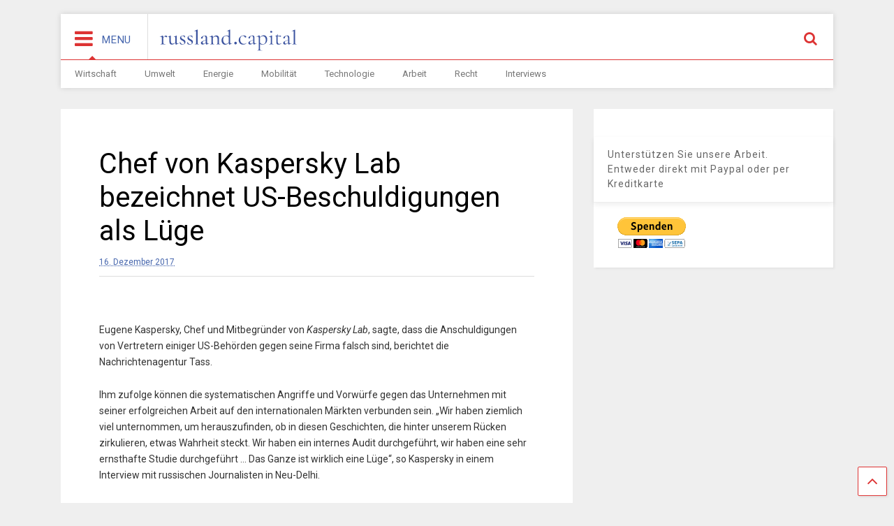

--- FILE ---
content_type: text/html; charset=UTF-8
request_url: https://www.russland.capital/chef-von-kaspersky-lab-bezeichnet-us-beschuldigungen-als-luege
body_size: 8851
content:

<!DOCTYPE html>
<!--[if IE 7]>
<html class="ie ie7" lang="de">
<![endif]-->
<!--[if IE 8]>
<html class="ie ie8" lang="de">
<![endif]-->
<!--[if !(IE 7) & !(IE 8)]><!-->
<html lang="de">
<!--<![endif]-->
<head>
	<meta charset="UTF-8">
	<meta name="viewport" content="width=device-width, initial-scale=1">
	<link rel="profile" href="http://gmpg.org/xfn/11">	
	<title>Chef von Kaspersky Lab bezeichnet US-Beschuldigungen als Lüge &#8211; russland.CAPITAL</title>
<link rel='dns-prefetch' href='//www.russland.capital' />
<link rel='dns-prefetch' href='//s.w.org' />
<link rel="alternate" type="application/rss+xml" title="russland.CAPITAL &raquo; Feed" href="https://www.russland.capital/feed" />
<link rel="alternate" type="application/rss+xml" title="russland.CAPITAL &raquo; Kommentar-Feed" href="https://www.russland.capital/comments/feed" />
		<script type="text/javascript">
			window._wpemojiSettings = {"baseUrl":"https:\/\/s.w.org\/images\/core\/emoji\/13.0.1\/72x72\/","ext":".png","svgUrl":"https:\/\/s.w.org\/images\/core\/emoji\/13.0.1\/svg\/","svgExt":".svg","source":{"concatemoji":"https:\/\/www.russland.capital\/wp-includes\/js\/wp-emoji-release.min.js?ver=5.6.16"}};
			!function(e,a,t){var n,r,o,i=a.createElement("canvas"),p=i.getContext&&i.getContext("2d");function s(e,t){var a=String.fromCharCode;p.clearRect(0,0,i.width,i.height),p.fillText(a.apply(this,e),0,0);e=i.toDataURL();return p.clearRect(0,0,i.width,i.height),p.fillText(a.apply(this,t),0,0),e===i.toDataURL()}function c(e){var t=a.createElement("script");t.src=e,t.defer=t.type="text/javascript",a.getElementsByTagName("head")[0].appendChild(t)}for(o=Array("flag","emoji"),t.supports={everything:!0,everythingExceptFlag:!0},r=0;r<o.length;r++)t.supports[o[r]]=function(e){if(!p||!p.fillText)return!1;switch(p.textBaseline="top",p.font="600 32px Arial",e){case"flag":return s([127987,65039,8205,9895,65039],[127987,65039,8203,9895,65039])?!1:!s([55356,56826,55356,56819],[55356,56826,8203,55356,56819])&&!s([55356,57332,56128,56423,56128,56418,56128,56421,56128,56430,56128,56423,56128,56447],[55356,57332,8203,56128,56423,8203,56128,56418,8203,56128,56421,8203,56128,56430,8203,56128,56423,8203,56128,56447]);case"emoji":return!s([55357,56424,8205,55356,57212],[55357,56424,8203,55356,57212])}return!1}(o[r]),t.supports.everything=t.supports.everything&&t.supports[o[r]],"flag"!==o[r]&&(t.supports.everythingExceptFlag=t.supports.everythingExceptFlag&&t.supports[o[r]]);t.supports.everythingExceptFlag=t.supports.everythingExceptFlag&&!t.supports.flag,t.DOMReady=!1,t.readyCallback=function(){t.DOMReady=!0},t.supports.everything||(n=function(){t.readyCallback()},a.addEventListener?(a.addEventListener("DOMContentLoaded",n,!1),e.addEventListener("load",n,!1)):(e.attachEvent("onload",n),a.attachEvent("onreadystatechange",function(){"complete"===a.readyState&&t.readyCallback()})),(n=t.source||{}).concatemoji?c(n.concatemoji):n.wpemoji&&n.twemoji&&(c(n.twemoji),c(n.wpemoji)))}(window,document,window._wpemojiSettings);
		</script>
		<style type="text/css">
img.wp-smiley,
img.emoji {
	display: inline !important;
	border: none !important;
	box-shadow: none !important;
	height: 1em !important;
	width: 1em !important;
	margin: 0 .07em !important;
	vertical-align: -0.1em !important;
	background: none !important;
	padding: 0 !important;
}
</style>
	<link rel='stylesheet' id='wp-block-library-css'  href='https://www.russland.capital/wp-includes/css/dist/block-library/style.min.css?ver=5.6.16' type='text/css' media='all' />
<link rel='stylesheet' id='steempress_sp-css'  href='https://www.russland.capital/wp-content/plugins/steempress/public/css/steempress_sp-public.css?ver=2.6.3' type='text/css' media='all' />
<link rel='stylesheet' id='magone-style-css'  href='https://www.russland.capital/wp-content/themes/magone/style.css?ver=5.0' type='text/css' media='all' />
<link rel='stylesheet' id='magone-responsive-css'  href='https://www.russland.capital/wp-content/themes/magone/assets/css/responsive.css?ver=5.0' type='text/css' media='all' />
<link rel='stylesheet' id='magone-print-css'  href='https://www.russland.capital/wp-content/themes/magone/assets/css/print.css?ver=5.0' type='text/css' media='print' />
<link rel='stylesheet' id='magone-child-style-css'  href='https://www.russland.capital/wp-content/themes/magone-child/style.css?ver=5.6.16' type='text/css' media='all' />
<!--[if lt IE 8]>
<link rel='stylesheet' id='magone-ie-8-css'  href='https://www.russland.capital/wp-content/themes/magone/assets/css/ie-8.css?ver=5.0' type='text/css' media='all' />
<![endif]-->
<!--[if lt IE 9]>
<link rel='stylesheet' id='magone-ie-9-css'  href='https://www.russland.capital/wp-content/themes/magone/assets/css/ie-9.css?ver=5.0' type='text/css' media='all' />
<![endif]-->
<link rel='stylesheet' id='dashicons-css'  href='https://www.russland.capital/wp-includes/css/dashicons.min.css?ver=5.6.16' type='text/css' media='all' />
<link rel='stylesheet' id='thickbox-css'  href='https://www.russland.capital/wp-includes/js/thickbox/thickbox.css?ver=5.6.16' type='text/css' media='all' />
<link rel='stylesheet' id='sneeit-font-awesome-css'  href='https://www.russland.capital/wp-content/plugins/sneeit-framework/fonts/font-awesome/css/font-awesome.min.css?ver=6.2' type='text/css' media='all' />
<link rel='stylesheet' id='sneeit-rating-css'  href='https://www.russland.capital/wp-content/plugins/sneeit-framework/css/min/front-rating.min.css?ver=6.2' type='text/css' media='all' />
<script type='text/javascript' src='https://www.russland.capital/wp-content/plugins/steempress/public/js/iframeResizer.min.js?ver=5.6.16' id='steempress_spiframeResizer-js'></script>
<script type='text/javascript' src='https://www.russland.capital/wp-includes/js/jquery/jquery.min.js?ver=3.5.1' id='jquery-core-js'></script>
<script type='text/javascript' src='https://www.russland.capital/wp-includes/js/jquery/jquery-migrate.min.js?ver=3.3.2' id='jquery-migrate-js'></script>
<script type='text/javascript' src='https://www.russland.capital/wp-content/plugins/steempress/public/js/steempress_sp-public.js?ver=2.6.3' id='steempress_sppublic_js-js'></script>
<link rel="https://api.w.org/" href="https://www.russland.capital/wp-json/" /><link rel="alternate" type="application/json" href="https://www.russland.capital/wp-json/wp/v2/posts/1342" /><link rel="EditURI" type="application/rsd+xml" title="RSD" href="https://www.russland.capital/xmlrpc.php?rsd" />
<link rel="wlwmanifest" type="application/wlwmanifest+xml" href="https://www.russland.capital/wp-includes/wlwmanifest.xml" /> 
<meta name="generator" content="WordPress 5.6.16" />
<link rel="canonical" href="https://www.russland.capital/chef-von-kaspersky-lab-bezeichnet-us-beschuldigungen-als-luege" />
<link rel='shortlink' href='https://www.russland.capital/?p=1342' />
<link rel="alternate" type="application/json+oembed" href="https://www.russland.capital/wp-json/oembed/1.0/embed?url=https%3A%2F%2Fwww.russland.capital%2Fchef-von-kaspersky-lab-bezeichnet-us-beschuldigungen-als-luege" />
<link rel="alternate" type="text/xml+oembed" href="https://www.russland.capital/wp-json/oembed/1.0/embed?url=https%3A%2F%2Fwww.russland.capital%2Fchef-von-kaspersky-lab-bezeichnet-us-beschuldigungen-als-luege&#038;format=xml" />
<!--[if lt IE 9]><script src="https://www.russland.capital/wp-content/plugins/sneeit-framework/js/html5.js"></script><![endif]--><meta name="theme-color" content="#dd3333" /><link rel="icon" href="https://www.russland.capital/wp-content/uploads/2017/10/cropped-favicon-32x32.png" sizes="32x32" />
<link rel="icon" href="https://www.russland.capital/wp-content/uploads/2017/10/cropped-favicon-192x192.png" sizes="192x192" />
<link rel="apple-touch-icon" href="https://www.russland.capital/wp-content/uploads/2017/10/cropped-favicon-180x180.png" />
<meta name="msapplication-TileImage" content="https://www.russland.capital/wp-content/uploads/2017/10/cropped-favicon-270x270.png" />
<style type="text/css">.m1-wrapper{width:1150px}.header-layout-logo-mid .td .blog-title, .header-layout-logo-top .td .blog-title{max-width:382px!important}#content{width:69%}.main-sidebar{width:31%}a,a:hover,.color,.slider-item .meta-item .fa {color: #dd3333;}.border {border-color: #dd3333;}.bg {background-color: #dd3333;}.main-menu {border-top: 1px solid #dd3333;}.main-menu ul.sub-menu li:hover > a {border-left: 2px solid #dd3333;}.main-menu .menu-item-mega > .menu-item-inner > .sub-menu {border-top: 2px solid #dd3333;}.main-menu .menu-item-mega > .menu-item-inner > .sub-menu > li li:hover a {border-left: 1px solid #dd3333;}.main-menu ul.sub-menu li:hover > a, .main-menu .menu-item-mega > .menu-item-inner > .sub-menu, .main-menu .menu-item-mega > .menu-item-inner > .sub-menu > li li:hover a {border-color: #dd3333!important;}.header-social-icons ul li a:hover {color: #dd3333;}.owl-dot.active,.main-sidebar .widget.follow-by-email .follow-by-email-submit {background: #dd3333;}#footer .widget.social_icons li a:hover {color: #dd3333;}#footer .follow-by-email .follow-by-email-submit, #mc_embed_signup .button, .wpcf7-form-control[type="submit"], .bbpress [type="submit"] {background: #dd3333!important;}.feed.widget .feed-widget-header, .sneeit-percent-fill, .sneeit-percent-mask {border-color: #dd3333;}.feed.widget.box-title h2.widget-title {background: #dd3333;}.social_counter {color: #dd3333}.social_counter .button {background: #dd3333}body{color:#000000}body{background-color:#efefef}.m1-wrapper, a.comments-title.active{background:#efefef}.header-bg {background-color:#ffffff;}#header-content, #header-content span, #header-content a {color: #000000}.top-menu > ul.menu > li > a{color:#777}.top-menu > ul.menu > li:hover > a{color:#000000}.top-menu > ul.menu > li > a{font:normal normal 12px "Roboto", sans-serif}.main-menu ul.menu > li > a{color:#777777}.main-menu ul.menu > li:hover > a{color:#000000}.main-menu ul.menu > li:hover > a{background:#eee}.main-menu {background:#ffffff}.main-menu ul.menu > li.current-menu-item > a {background: #dd3333}.main-menu ul.menu > li.current-menu-item > a {color:#ffffff}.main-menu > ul.menu > li > a{font:normal normal 13px "Roboto", sans-serif}.main-menu ul.menu li ul.sub-menu li > a{color:#cccccc}.main-menu ul.menu li ul.sub-menu li:hover > a{color:#ffffff}.main-menu ul.sub-menu,.main-menu .menu-item-mega-label .menu-item-inner{background:#333}body{background-attachment:scroll}body{font:normal normal 14px "Roboto", sans-serif}h1.post-title{font:normal normal 40px "Roboto", sans-serif}h1.post-title {color:#000}.post-sub-title-wrapper h2 {font:normal bold 20px "Roboto", sans-serif}.post-sub-title-wrapper h2 {color:#000}.post-body .post-body-inner {font:normal normal 14px "Roboto", sans-serif}.feed-widget-header .widget-title{font:normal normal 20px "Roboto", sans-serif}.feed.widget h3.item-title {font-family:"Roboto", sans-serif}.main-sidebar .widget > h2, .main-sidebar .feed-widget-header, .main-sidebar .feed-widget-header h2{font:normal normal 14px "Roboto", sans-serif}.blog-title img {width: 200px}.blog-title img {height: 55px}@media screen and (max-width: 899px) {.blog-title img {width: 170px}}@media screen and (max-width: 899px) {.blog-title img {height: 30px}}</style></head>

<body class="post-template-default single single-post postid-1342 single-format-standard item sidebar-right solid-menu">

<div class="m1-wrapper">
	<div class="wide">
				<header id="header" class="header-layout-default">
						
<div class="clear"></div>							
<div class="section shad header-bg" id="header-section">
	<div class="widget header no-title" id="header-content">
		<a id="main-menu-toggle" class="main-menu-toggle header-button toggle-button active">
	<span class="inner">
		<i class="fa fa-bars color"></i> 
		<span>MENU</span>
	</span>
	<span class="arrow border"></span>
</a>
<a id="main-menu-toggle-mobile" class="main-menu-toggle header-button toggle-button mobile">
	<span class="inner">
		<i class="fa fa-bars color"></i> 
		<span>MENU</span>
	</span>
	<span class="arrow border"></span>
</a>
		<h2 class="blog-title"><a href="https://www.russland.capital" title="russland.CAPITAL"><img alt="russland.CAPITAL" src="https://www.russland.capital/wp-content/uploads/2017/10/russland-capital-logo.svg" data-retina="https://www.russland.capital/wp-content/uploads/2017/10/russland-capital-logo.svg"/></a></h2>
	<a class='header-button' id='search-toggle' href="javascript:void(0)">
	<span class='inner'>
		<span>Suche</span> <i class='fa fa-search color'></i>
	</span>
</a>
		
									
								
		<div class="clear"></div>
	</div><!-- #header-content -->

	<div class="widget page-list menu pagelist main-menu no-title" id="main-menu"><ul id="menu-hauptmenue" class="menu"><li id="menu-item-232" class="menu-item menu-item-type-post_type menu-item-object-page menu-item-232"><a href="https://www.russland.capital/wirtschaft">Wirtschaft</a></li>
<li id="menu-item-9819" class="menu-item menu-item-type-post_type menu-item-object-page menu-item-9819"><a href="https://www.russland.capital/umwelt">Umwelt</a></li>
<li id="menu-item-9820" class="menu-item menu-item-type-post_type menu-item-object-page menu-item-9820"><a href="https://www.russland.capital/energie">Energie</a></li>
<li id="menu-item-9822" class="menu-item menu-item-type-post_type menu-item-object-page menu-item-9822"><a href="https://www.russland.capital/mobilitaet">Mobilität</a></li>
<li id="menu-item-9824" class="menu-item menu-item-type-post_type menu-item-object-page menu-item-9824"><a href="https://www.russland.capital/technologie">Technologie</a></li>
<li id="menu-item-9826" class="menu-item menu-item-type-post_type menu-item-object-page menu-item-9826"><a href="https://www.russland.capital/arbeit">Arbeit</a></li>
<li id="menu-item-9828" class="menu-item menu-item-type-post_type menu-item-object-page menu-item-9828"><a href="https://www.russland.capital/recht">Recht</a></li>
<li id="menu-item-9836" class="menu-item menu-item-type-post_type menu-item-object-page menu-item-9836"><a href="https://www.russland.capital/interviews">Interviews</a></li>
</ul><div class="clear"></div><!--!important-->
</div>
	<div class="clear"></div>
</div> <!-- #header-section -->



			
			<div class="clear"></div>
						
<div class="clear"></div>		</header>
				<div class="clear"></div>
		<div id='primary'>
			<div id='content'><div class="content-inner">
							
<div class="clear"></div>							
	<div class="widget content-scroll no-title">
	<div class="blog-posts hfeed">
					<div class="post-outer">
				<div id="post-1342" class="post-1342 post type-post status-publish format-standard hentry category-technologie" itemprop="blogPost" itemscope="itemscope" itemtype="http://schema.org/BlogPosting">
					<div class="post-header">
						<a name="1342" class="post-id" data-id="1342"></a>
						
												
						
										

													
						<h1 class="post-title entry-title" itemprop="name headline">Chef von Kaspersky Lab bezeichnet US-Beschuldigungen als Lüge</h1>							

																			
						
												

						<!-- meta data for post -->
													<div class="post-meta-wrapper">
									<a class="entry-date published post-meta post-meta-date timestamp-link" href="https://www.russland.capital/chef-von-kaspersky-lab-bezeichnet-us-beschuldigungen-als-luege" rel="bookmark" title="2021-01-10T09:55:37+02:00>
		<i class="fa fa-clock-o"></i>
	<abbr class="updated" itemprop="datePublished" title="10. Januar 2021 9:55">
			<span class="value">
				16. Dezember 2017			</span>
		</abbr>
	</a>
							</div>
												
						

					</div><!-- end post-header -->
										<div class="post-body entry-content content-template wide-right" id="post-body-1342" itemprop="articleBody">
												
																								
						<div class="post-body-inner"><p>Eugene Kaspersky, Chef und Mitbegründer von <em>Kaspersky Lab</em>, sagte, dass die Anschuldigungen von Vertretern einiger US-Behörden gegen seine Firma falsch sind, berichtet die Nachrichtenagentur Tass.</p>
<p>Ihm zufolge können die systematischen Angriffe und Vorwürfe gegen das Unternehmen mit seiner erfolgreichen Arbeit auf den internationalen Märkten verbunden sein. &#8222;Wir haben ziemlich viel unternommen, um herauszufinden, ob in diesen Geschichten, die hinter unserem Rücken zirkulieren, etwas Wahrheit steckt. Wir haben ein internes Audit durchgeführt, wir haben eine sehr ernsthafte Studie durchgeführt &#8230; Das Ganze ist wirklich eine Lüge&#8220;, so Kaspersky in einem Interview mit russischen Journalisten in Neu-Delhi.</p>
<p>Am 2. Dezember hatte die britische <em>Zeitung Financial Times</em> berichtet, dass das offizielle London die Verwendung von Kaspersky-Lab-Software in den für nationale Sicherheit zuständigen Behörden verboten habe.</p>
<p>[hub/russland.NEWS]</p>
</div>
						<div class="clear"></div>
						
													
						<!-- clear for photos floats -->
						<div class="clear"></div>
						
						
												
						<span itemprop="publisher" itemscope itemtype="https://schema.org/Organization"><span itemprop="logo" itemscope itemtype="https://schema.org/ImageObject"><meta itemprop="url" content="https://www.russland.capital/wp-content/uploads/2017/10/russland-capital-logo.svg"></span><meta itemprop="name" content="Wirtschaft in Russland"></span><meta itemprop="dateModified" content="2021-01-10T09:55:37+02:00"><meta itemscope itemprop="mainEntityOfPage" itemType="https://schema.org/WebPage" itemid="https://www.russland.capital/chef-von-kaspersky-lab-bezeichnet-us-beschuldigungen-als-luege"/>

						
					</div><!-- end post-body -->
					<aside id="under-post-content" class="section"><div id="custom_html-6" class="widget_text widget widget_custom_html"><div class="widget_text alt-widget-content"></div><h2 class="widget-title"><span class="widget-title-content">Unterstützen Sie unsere Arbeit. Entweder direkt mit Paypal oder per Kreditkarte</span></h2><div class="clear"></div><div class="widget-content"><div class="textwidget custom-html-widget"><center><form action="https://www.paypal.com/donate" method="post" target="_top">
<input type="hidden" name="hosted_button_id" value="DENCGPS7LVFJC" />
<input type="image" src="https://www.paypalobjects.com/de_DE/DE/i/btn/btn_donateCC_LG.gif" border="0" name="submit" title="PayPal - The safer, easier way to pay online!" alt="Donate with PayPal button" />
<img alt="" border="0" src="https://www.paypal.com/de_DE/i/scr/pixel.gif" width="1" height="1" />
</form></center></div><div class="clear"></div></div></div><div class="clear"></div></aside>					
					<div class="clear"></div>
					
					
					<div class="post-footer">
												

						<div class='post-section post-share-buttons'>
	<h4 class='post-section-title'>
		<i class="fa fa-share-alt"></i> 	</h4>
	<div class='post-share-buttons-holder'>
				<!--[if !IE]> -->
				<script type="text/javascript">var addthis_config = addthis_config||{};addthis_config.data_track_addressbar = false;addthis_config.data_track_clickback = false;</script><script type="text/javascript" src="//s7.addthis.com/js/300/addthis_widget.js#pubid=ra-4f98ab455ea4fbd4" async="async"></script><div class="addthis_sharing_toolbox"></div>
				
		<!-- <![endif]-->
		
		
	</div>
	<div class="clear"></div>
</div>
<div class="clear"></div><input class="post-share-buttons-url" value="https://www.russland.capital/chef-von-kaspersky-lab-bezeichnet-us-beschuldigungen-als-luege">												

												
						
					</div><!-- end post-footer -->
					
				</div><!-- end post-hentry -->
				
						<div class="blog-pager">
						<div class="blog-pager-item newer"><div class="blog-pager-item-inner">
				<div class="text">Newer Post</div>
				<a href="https://www.russland.capital/produktion-in-russland-bmw-verhandelt-mit-drei-regionen" rel="next">Produktion in Russland: BMW verhandelt mit drei Regionen</a>			</div></div>
			
						<div class="blog-pager-item older"><div class="blog-pager-item-inner">
				<div class="text">Older Post</div>
				<a href="https://www.russland.capital/russischer-markt-fuer-dieselfahrzeuge-im-vierten-jahr-ruecklaeufig" rel="prev">Russischer Markt für Dieselfahrzeuge im vierten Jahr rückläufig</a>			</div></div>
						<div class="clear"></div>
		</div>
									
				
				<div id="comments">
	<div id="comments-title-tabs">
		<h4 class="post-section-title comments-title-tabs-name comments-title-tab">
			<i class="fa fa-comments"></i> Kommentare		</h4>
	</div>
	<div class="clear"></div>
	<div class="comments-title-tabs-hr"></div>
	<a name="comments"></a>
	
		
		
			
</div><!--#comments-->	
<div class="clear"></div>			</div>
	</div>
</div>			
		<!-- plista wp Version 1.5.10 --><div data-widget="plista_widget_infeed"></div>
					
<script type="text/javascript">
(function(c){var g,s='script',w=window,n=c.name||'PLISTA';if(!w[n]){w[n]=c;g=w.document.getElementsByTagName(s)[0];s=w.document.createElement(s);s.async=true;s.type='text/javascript';s.src=(w.location.protocol==='https:'?'https:':'http:')+'//static'+(c.origin?'-'+c.origin:'')+'.plista.com/async'+(c.name?'/'+c.name:'')+'.js';g.parentNode.insertBefore(s,g);}
}({
    "publickey": "63563a17ba1ceb93155e8f75",
	"item": {"objectid":1342,"title":"Chef von Kaspersky Lab bezeichnet US-Beschuldigungen als L\u00fcge","text":"Eugene Kaspersky, Chef und Mitbegr\u00fcnder von Kaspersky Lab, sagte, dass die Anschuldigungen von Vertretern einiger US-Beh\u00f6rden gegen seine Firma falsch sind, berichtet die Nachrichtenagentur Tass.\r\n\r\nIhm zufolge k\u00f6nnen die systematischen Angriffe und Vo","url":"https:\/\/www.russland.capital\/chef-von-kaspersky-lab-bezeichnet-us-beschuldigungen-als-luege","img":"","category":"Technologie","published_at":1513419191,"updated_at":1610272537},
	"origin": "de"
}));
</script>
<div class="clear"></div>			
<div class="clear"></div></div></div><aside id="sidebar" class="section main-sidebar sticky-inside"><div id="custom_html-5" class="widget_text widget widget_custom_html"><div class="widget_text alt-widget-content"></div><h2 class="widget-title"><span class="widget-title-content">Unterstützen Sie unsere Arbeit. Entweder direkt mit Paypal oder per Kreditkarte</span></h2><div class="clear"></div><div class="widget-content"><div class="textwidget custom-html-widget"><form action="https://www.paypal.com/donate" method="post" target="_top">
<input type="hidden" name="hosted_button_id" value="DENCGPS7LVFJC" />
<input type="image" src="https://www.paypalobjects.com/de_DE/DE/i/btn/btn_donateCC_LG.gif" border="0" name="submit" title="PayPal - The safer, easier way to pay online!" alt="Donate with PayPal button" />
<img alt="" border="0" src="https://www.paypal.com/de_DE/i/scr/pixel.gif" width="1" height="1" />
</form></div><div class="clear"></div></div></div><div class="clear"></div></aside></div><div class="clear"></div><div class="is-firefox hide"></div><div class="is-ie9 hide"></div><div id="footer">			
<div class="clear"></div><div class="footer-inner shad"><div class="footer-col footer-col-1"></div><div class="footer-col footer-col-2"></div><div class="footer-col footer-col-3"><aside id="footer-col-3-section" class="section"><div class="widget LinkList social_icons linklist no-title"><div class="widget-content"><ul><li><a href="https://www.facebook.com/russland.ru" title="facebook" class="social-icon facebook" target="_blank"><i class="fa fa-facebook"></i></a></li><li><a href="https://www.instagram.com/russland.news/" title="instagram" class="social-icon instagram" target="_blank"><i class="fa fa-instagram"></i></a></li><li><a href="https://www.pinterest.de/russlandTV/" title="pinterest" class="social-icon pinterest" target="_blank"><i class="fa fa-pinterest"></i></a></li><li><a href="https://twitter.com/russlandru?lang=de" title="twitter" class="social-icon twitter" target="_blank"><i class="fa fa-twitter"></i></a></li><li><a href="https://www.youtube.com/user/russlandtv" title="youtube" class="social-icon youtube" target="_blank"><i class="fa fa-youtube"></i></a></li></ul><div class="clear"></div></div><div class="clear"></div></div><div class="clear"></div></aside></div><div class="clear"></div></div></div><div id="magone-copyright">© 2018 russland.CAPITAL. All rights reserved. <a href="https://www.russland.capital/impressum">Impressum</a>  <a href="datenschutzerklaerung">Datenschutzerklärung</a></div></div></div><a class='scroll-up shad' href='#'><i class='fa fa-angle-up'></i></a><div class='search-form-wrapper'><div class='search-form-overlay'></div><form role="search" action='https://www.russland.capital' class='search-form' method='get'>
	<label class='search-form-label'>Füge einen oder mehrere Suchbegriffe ein und bestätige mit Enter</label>
	<input class='search-text' name='s' value="" type='text' placeholder="Füge einen oder mehrere Suchbegriffe ein und bestätige mit Enter"/>
	<button class='search-submit' type='submit'><i class="fa fa-search"></i></button>
</form></div><link rel='stylesheet' id='sneeit-google-fonts-css'  href='//fonts.googleapis.com/css?family=Roboto%3A400%2C100%2C100italic%2C300%2C300italic%2C400italic%2C500%2C500italic%2C700%2C700italic%2C900%2C900italic&#038;ver=6.2' type='text/css' media='all' />
<script type='text/javascript' src='https://www.russland.capital/wp-includes/js/jquery/ui/core.min.js?ver=1.12.1' id='jquery-ui-core-js'></script>
<script type='text/javascript' src='https://www.russland.capital/wp-includes/js/jquery/ui/tabs.min.js?ver=1.12.1' id='jquery-ui-tabs-js'></script>
<script type='text/javascript' src='https://www.russland.capital/wp-includes/js/jquery/ui/accordion.min.js?ver=1.12.1' id='jquery-ui-accordion-js'></script>
<script type='text/javascript' src='https://www.russland.capital/wp-content/themes/magone/assets/js/owl.js?ver=5.0' id='magone-owl-js'></script>
<script type='text/javascript' id='magone-lib-js-extra'>
/* <![CDATA[ */
var magone = {"text":{"No Found Any Posts":"Not Found Any Posts","Tab":"Tab","Copy All Code":"Copy All Code","Select All Code":"Select All Code","All codes were copied to your clipboard":"All codes were copied to your clipboard","Can not copy the codes \/ texts, please press [CTRL]+[C] (or CMD+C with Mac) to copy":"Can not copy the codes \/ texts, please press [CTRL]+[C] (or CMD+C with Mac) to copy","widget_pagination_post_count":"<span class=\"value\">%1$s<\/span> \/ %2$s POSTS","LOAD MORE":"Mehr Artikel laden","OLDER":"OLDER","NEWER":"NEWER","Hover and click above bar to rate":"Hover and click above bar to rate","Hover and click above stars to rate":"Hover and click above stars to rate","You rated %s":"You rated %s","You will rate %s":"You will rate %s","Submitting ...":"Submitting ...","Your browser not support user rating":"Your browser not support user rating","Server not response your rating":"Server not response your rating","Server not accept your rating":"Server not accept your rating"},"ajax_url":"https:\/\/www.russland.capital\/wp-admin\/admin-ajax.php","is_rtl":"","is_gpsi":"","facebook_app_id":"403849583055028","disqus_short_name":"magonetemplate","primary_comment_system":"wordpress","disable_wordpress_comment_media":"","sticky_menu":"up","locale":"de_DE","sticky_sidebar_delay":"200","serve_scaled_images":""};
/* ]]> */
</script>
<script type='text/javascript' src='https://www.russland.capital/wp-content/themes/magone/assets/js/lib.js?ver=5.0' id='magone-lib-js'></script>
<script type='text/javascript' src='https://www.russland.capital/wp-content/themes/magone/assets/js/main.js?ver=5.0' id='magone-main-js'></script>
<script type='text/javascript' id='thickbox-js-extra'>
/* <![CDATA[ */
var thickboxL10n = {"next":"N\u00e4chste >","prev":"< Vorherige","image":"Bild","of":"von","close":"Schlie\u00dfen","noiframes":"Diese Funktion erfordert iframes. Du hast jedoch iframes deaktiviert oder dein Browser unterst\u00fctzt diese nicht.","loadingAnimation":"https:\/\/www.russland.capital\/wp-includes\/js\/thickbox\/loadingAnimation.gif"};
/* ]]> */
</script>
<script type='text/javascript' src='https://www.russland.capital/wp-includes/js/thickbox/thickbox.js?ver=3.1-20121105' id='thickbox-js'></script>
<script type='text/javascript' src='https://www.russland.capital/wp-includes/js/comment-reply.min.js?ver=5.6.16' id='comment-reply-js'></script>
<script type='text/javascript' src='https://www.russland.capital/wp-includes/js/wp-embed.min.js?ver=5.6.16' id='wp-embed-js'></script>

</body></html>